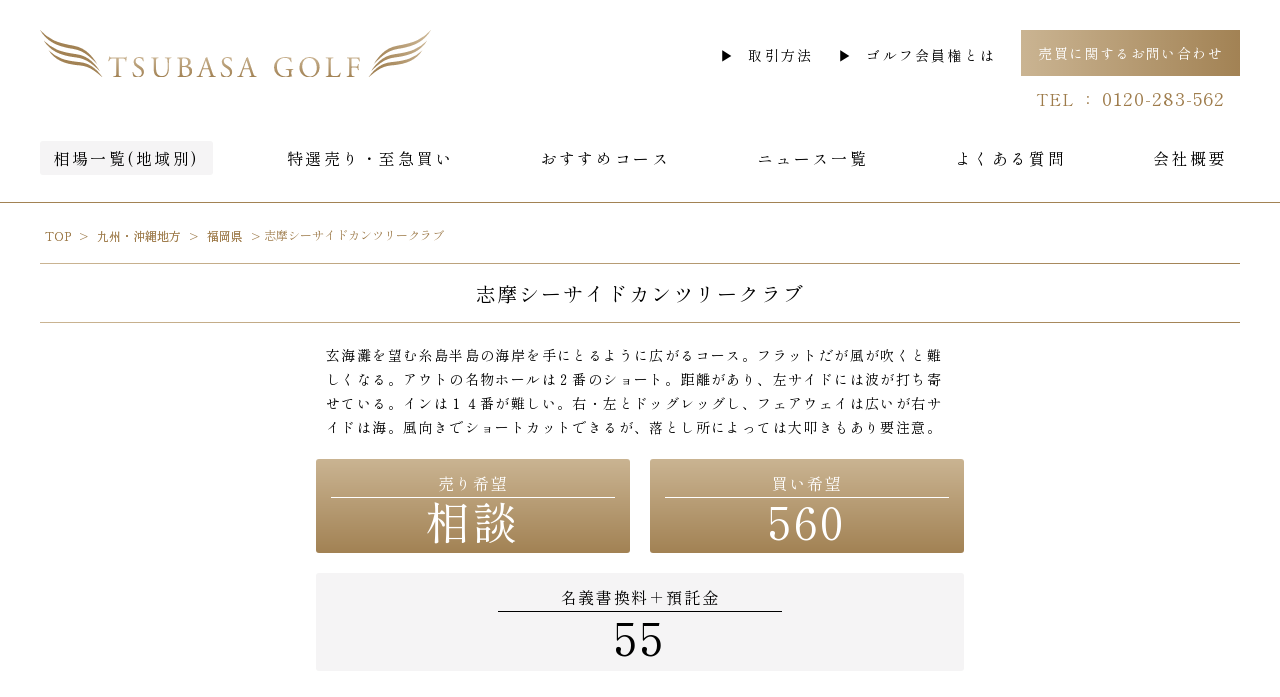

--- FILE ---
content_type: text/html; charset=UTF-8
request_url: https://www.tsubasagolf.jp/course/course625536b60730f/
body_size: 10946
content:
<!doctype html>
<html dir="ltr" lang="ja" prefix="og: https://ogp.me/ns#">

<head>
  <!-- Global site tag (gtag.js) - Google Analytics -->
  <script async src="https://www.googletagmanager.com/gtag/js?id=G-XE9N0SPHD4"></script>
  <script>
    window.dataLayer = window.dataLayer || [];
    function gtag(){dataLayer.push(arguments);}
    gtag('js', new Date());
  
    gtag('config', 'G-XE9N0SPHD4');
  </script>
	<meta charset="UTF-8">
	<meta name="viewport" content="width=device-width, initial-scale=1">
  <meta http-equiv="X-UA-Compatible" content="ie=edge" />
	<link rel="profile" href="https://gmpg.org/xfn/11">
	<meta content="ja_JP" property="og:locale">
	<meta name="format-detection" content="telephone=no">
	<meta name="theme-color" content="#a28254">
	<meta name="msapplication-TileColor" content="#0078d7">
  <link rel="shortcut icon" type="image/vnd.microsoft.icon" href="/favicon.ico">
  <link rel="icon" type="image/vnd.microsoft.icon" href="/favicon.ico">
  <link rel="apple-touch-icon" type="image/png" href="/apple-touch-icon-180x180.png">
  <link rel="icon" type="image/png" href="/icon-192x192.png">
  <link rel="preconnect" href="https://fonts.googleapis.com">
  <link rel="preconnect" href="https://fonts.gstatic.com" crossorigin>
  <link href="https://fonts.googleapis.com/css2?family=Material+Icons&family=Shippori+Mincho:wght@400;700&display=swap" rel="stylesheet">
	<title>志摩シーサイドカンツリークラブ - ゴルフ会員権の売買｜つばさゴルフ｜全国のゴルフ会員権</title>

		<!-- All in One SEO 4.7.2 - aioseo.com -->
		<meta name="description" content="玄海灘を望む糸島半島の海岸を手にとるように広がるコース。フラットだが風が吹くと難しくなる。アウトの名物ホールは" />
		<meta name="robots" content="max-image-preview:large" />
		<link rel="canonical" href="https://www.tsubasagolf.jp/course/course625536b60730f/" />
		<meta name="generator" content="All in One SEO (AIOSEO) 4.7.2" />
		<meta property="og:locale" content="ja_JP" />
		<meta property="og:site_name" content="ゴルフ会員権の売買｜つばさゴルフ｜全国のゴルフ会員権 - ゴルフ会員権の売買 相場 ゴルフ場の会員権の情報 ゴルフ場ニュース おすすめコース 税金案内等掲載。相続,名義書換停止中,売買困難等もご相談下さい。万一に備えてのゴルファー保険も扱っております。" />
		<meta property="og:type" content="article" />
		<meta property="og:title" content="志摩シーサイドカンツリークラブ - ゴルフ会員権の売買｜つばさゴルフ｜全国のゴルフ会員権" />
		<meta property="og:description" content="玄海灘を望む糸島半島の海岸を手にとるように広がるコース。フラットだが風が吹くと難しくなる。アウトの名物ホールは" />
		<meta property="og:url" content="https://www.tsubasagolf.jp/course/course625536b60730f/" />
		<meta property="article:published_time" content="2026-01-09T06:45:59+00:00" />
		<meta property="article:modified_time" content="2026-01-09T06:45:59+00:00" />
		<meta name="twitter:card" content="summary" />
		<meta name="twitter:title" content="志摩シーサイドカンツリークラブ - ゴルフ会員権の売買｜つばさゴルフ｜全国のゴルフ会員権" />
		<meta name="twitter:description" content="玄海灘を望む糸島半島の海岸を手にとるように広がるコース。フラットだが風が吹くと難しくなる。アウトの名物ホールは" />
		<script type="application/ld+json" class="aioseo-schema">
			{"@context":"https:\/\/schema.org","@graph":[{"@type":"BreadcrumbList","@id":"https:\/\/www.tsubasagolf.jp\/course\/course625536b60730f\/#breadcrumblist","itemListElement":[{"@type":"ListItem","@id":"https:\/\/www.tsubasagolf.jp\/#listItem","position":1,"name":"\u5bb6","item":"https:\/\/www.tsubasagolf.jp\/","nextItem":"https:\/\/www.tsubasagolf.jp\/course\/course625536b60730f\/#listItem"},{"@type":"ListItem","@id":"https:\/\/www.tsubasagolf.jp\/course\/course625536b60730f\/#listItem","position":2,"name":"\u5fd7\u6469\u30b7\u30fc\u30b5\u30a4\u30c9\u30ab\u30f3\u30c4\u30ea\u30fc\u30af\u30e9\u30d6","previousItem":"https:\/\/www.tsubasagolf.jp\/#listItem"}]},{"@type":"Organization","@id":"https:\/\/www.tsubasagolf.jp\/#organization","name":"\u30b4\u30eb\u30d5\u4f1a\u54e1\u6a29\u306e\u58f2\u8cb7\uff5c\u3064\u3070\u3055\u30b4\u30eb\u30d5\uff5c\u5168\u56fd\u306e\u30b4\u30eb\u30d5\u4f1a\u54e1\u6a29","description":"\u30b4\u30eb\u30d5\u4f1a\u54e1\u6a29\u306e\u58f2\u8cb7 \u76f8\u5834 \u30b4\u30eb\u30d5\u5834\u306e\u4f1a\u54e1\u6a29\u306e\u60c5\u5831 \u30b4\u30eb\u30d5\u5834\u30cb\u30e5\u30fc\u30b9 \u304a\u3059\u3059\u3081\u30b3\u30fc\u30b9 \u7a0e\u91d1\u6848\u5185\u7b49\u63b2\u8f09\u3002\u76f8\u7d9a,\u540d\u7fa9\u66f8\u63db\u505c\u6b62\u4e2d,\u58f2\u8cb7\u56f0\u96e3\u7b49\u3082\u3054\u76f8\u8ac7\u4e0b\u3055\u3044\u3002\u4e07\u4e00\u306b\u5099\u3048\u3066\u306e\u30b4\u30eb\u30d5\u30a1\u30fc\u4fdd\u967a\u3082\u6271\u3063\u3066\u304a\u308a\u307e\u3059\u3002","url":"https:\/\/www.tsubasagolf.jp\/"},{"@type":"WebPage","@id":"https:\/\/www.tsubasagolf.jp\/course\/course625536b60730f\/#webpage","url":"https:\/\/www.tsubasagolf.jp\/course\/course625536b60730f\/","name":"\u5fd7\u6469\u30b7\u30fc\u30b5\u30a4\u30c9\u30ab\u30f3\u30c4\u30ea\u30fc\u30af\u30e9\u30d6 - \u30b4\u30eb\u30d5\u4f1a\u54e1\u6a29\u306e\u58f2\u8cb7\uff5c\u3064\u3070\u3055\u30b4\u30eb\u30d5\uff5c\u5168\u56fd\u306e\u30b4\u30eb\u30d5\u4f1a\u54e1\u6a29","description":"\u7384\u6d77\u7058\u3092\u671b\u3080\u7cf8\u5cf6\u534a\u5cf6\u306e\u6d77\u5cb8\u3092\u624b\u306b\u3068\u308b\u3088\u3046\u306b\u5e83\u304c\u308b\u30b3\u30fc\u30b9\u3002\u30d5\u30e9\u30c3\u30c8\u3060\u304c\u98a8\u304c\u5439\u304f\u3068\u96e3\u3057\u304f\u306a\u308b\u3002\u30a2\u30a6\u30c8\u306e\u540d\u7269\u30db\u30fc\u30eb\u306f","inLanguage":"ja","isPartOf":{"@id":"https:\/\/www.tsubasagolf.jp\/#website"},"breadcrumb":{"@id":"https:\/\/www.tsubasagolf.jp\/course\/course625536b60730f\/#breadcrumblist"},"datePublished":"2026-01-09T15:45:59+09:00","dateModified":"2026-01-09T15:45:59+09:00"},{"@type":"WebSite","@id":"https:\/\/www.tsubasagolf.jp\/#website","url":"https:\/\/www.tsubasagolf.jp\/","name":"\u30b4\u30eb\u30d5\u4f1a\u54e1\u6a29\u306e\u58f2\u8cb7\uff5c\u3064\u3070\u3055\u30b4\u30eb\u30d5\uff5c\u5168\u56fd\u306e\u30b4\u30eb\u30d5\u4f1a\u54e1\u6a29","description":"\u30b4\u30eb\u30d5\u4f1a\u54e1\u6a29\u306e\u58f2\u8cb7 \u76f8\u5834 \u30b4\u30eb\u30d5\u5834\u306e\u4f1a\u54e1\u6a29\u306e\u60c5\u5831 \u30b4\u30eb\u30d5\u5834\u30cb\u30e5\u30fc\u30b9 \u304a\u3059\u3059\u3081\u30b3\u30fc\u30b9 \u7a0e\u91d1\u6848\u5185\u7b49\u63b2\u8f09\u3002\u76f8\u7d9a,\u540d\u7fa9\u66f8\u63db\u505c\u6b62\u4e2d,\u58f2\u8cb7\u56f0\u96e3\u7b49\u3082\u3054\u76f8\u8ac7\u4e0b\u3055\u3044\u3002\u4e07\u4e00\u306b\u5099\u3048\u3066\u306e\u30b4\u30eb\u30d5\u30a1\u30fc\u4fdd\u967a\u3082\u6271\u3063\u3066\u304a\u308a\u307e\u3059\u3002","inLanguage":"ja","publisher":{"@id":"https:\/\/www.tsubasagolf.jp\/#organization"}}]}
		</script>
		<!-- All in One SEO -->

<link rel="alternate" type="application/rss+xml" title="ゴルフ会員権の売買｜つばさゴルフ｜全国のゴルフ会員権 &raquo; フィード" href="https://www.tsubasagolf.jp/feed/" />
<link rel="alternate" type="application/rss+xml" title="ゴルフ会員権の売買｜つばさゴルフ｜全国のゴルフ会員権 &raquo; コメントフィード" href="https://www.tsubasagolf.jp/comments/feed/" />
		<!-- This site uses the Google Analytics by MonsterInsights plugin v9.11.1 - Using Analytics tracking - https://www.monsterinsights.com/ -->
		<!-- Note: MonsterInsights is not currently configured on this site. The site owner needs to authenticate with Google Analytics in the MonsterInsights settings panel. -->
					<!-- No tracking code set -->
				<!-- / Google Analytics by MonsterInsights -->
		<script>
window._wpemojiSettings = {"baseUrl":"https:\/\/s.w.org\/images\/core\/emoji\/15.0.3\/72x72\/","ext":".png","svgUrl":"https:\/\/s.w.org\/images\/core\/emoji\/15.0.3\/svg\/","svgExt":".svg","source":{"concatemoji":"https:\/\/www.tsubasagolf.jp\/wp-includes\/js\/wp-emoji-release.min.js?ver=6.6.4"}};
/*! This file is auto-generated */
!function(i,n){var o,s,e;function c(e){try{var t={supportTests:e,timestamp:(new Date).valueOf()};sessionStorage.setItem(o,JSON.stringify(t))}catch(e){}}function p(e,t,n){e.clearRect(0,0,e.canvas.width,e.canvas.height),e.fillText(t,0,0);var t=new Uint32Array(e.getImageData(0,0,e.canvas.width,e.canvas.height).data),r=(e.clearRect(0,0,e.canvas.width,e.canvas.height),e.fillText(n,0,0),new Uint32Array(e.getImageData(0,0,e.canvas.width,e.canvas.height).data));return t.every(function(e,t){return e===r[t]})}function u(e,t,n){switch(t){case"flag":return n(e,"\ud83c\udff3\ufe0f\u200d\u26a7\ufe0f","\ud83c\udff3\ufe0f\u200b\u26a7\ufe0f")?!1:!n(e,"\ud83c\uddfa\ud83c\uddf3","\ud83c\uddfa\u200b\ud83c\uddf3")&&!n(e,"\ud83c\udff4\udb40\udc67\udb40\udc62\udb40\udc65\udb40\udc6e\udb40\udc67\udb40\udc7f","\ud83c\udff4\u200b\udb40\udc67\u200b\udb40\udc62\u200b\udb40\udc65\u200b\udb40\udc6e\u200b\udb40\udc67\u200b\udb40\udc7f");case"emoji":return!n(e,"\ud83d\udc26\u200d\u2b1b","\ud83d\udc26\u200b\u2b1b")}return!1}function f(e,t,n){var r="undefined"!=typeof WorkerGlobalScope&&self instanceof WorkerGlobalScope?new OffscreenCanvas(300,150):i.createElement("canvas"),a=r.getContext("2d",{willReadFrequently:!0}),o=(a.textBaseline="top",a.font="600 32px Arial",{});return e.forEach(function(e){o[e]=t(a,e,n)}),o}function t(e){var t=i.createElement("script");t.src=e,t.defer=!0,i.head.appendChild(t)}"undefined"!=typeof Promise&&(o="wpEmojiSettingsSupports",s=["flag","emoji"],n.supports={everything:!0,everythingExceptFlag:!0},e=new Promise(function(e){i.addEventListener("DOMContentLoaded",e,{once:!0})}),new Promise(function(t){var n=function(){try{var e=JSON.parse(sessionStorage.getItem(o));if("object"==typeof e&&"number"==typeof e.timestamp&&(new Date).valueOf()<e.timestamp+604800&&"object"==typeof e.supportTests)return e.supportTests}catch(e){}return null}();if(!n){if("undefined"!=typeof Worker&&"undefined"!=typeof OffscreenCanvas&&"undefined"!=typeof URL&&URL.createObjectURL&&"undefined"!=typeof Blob)try{var e="postMessage("+f.toString()+"("+[JSON.stringify(s),u.toString(),p.toString()].join(",")+"));",r=new Blob([e],{type:"text/javascript"}),a=new Worker(URL.createObjectURL(r),{name:"wpTestEmojiSupports"});return void(a.onmessage=function(e){c(n=e.data),a.terminate(),t(n)})}catch(e){}c(n=f(s,u,p))}t(n)}).then(function(e){for(var t in e)n.supports[t]=e[t],n.supports.everything=n.supports.everything&&n.supports[t],"flag"!==t&&(n.supports.everythingExceptFlag=n.supports.everythingExceptFlag&&n.supports[t]);n.supports.everythingExceptFlag=n.supports.everythingExceptFlag&&!n.supports.flag,n.DOMReady=!1,n.readyCallback=function(){n.DOMReady=!0}}).then(function(){return e}).then(function(){var e;n.supports.everything||(n.readyCallback(),(e=n.source||{}).concatemoji?t(e.concatemoji):e.wpemoji&&e.twemoji&&(t(e.twemoji),t(e.wpemoji)))}))}((window,document),window._wpemojiSettings);
</script>
<style id='wp-emoji-styles-inline-css'>

	img.wp-smiley, img.emoji {
		display: inline !important;
		border: none !important;
		box-shadow: none !important;
		height: 1em !important;
		width: 1em !important;
		margin: 0 0.07em !important;
		vertical-align: -0.1em !important;
		background: none !important;
		padding: 0 !important;
	}
</style>
<link rel='stylesheet' id='wp-block-library-css' href='https://www.tsubasagolf.jp/wp-includes/css/dist/block-library/style.min.css?ver=6.6.4' media='all' />
<style id='classic-theme-styles-inline-css'>
/*! This file is auto-generated */
.wp-block-button__link{color:#fff;background-color:#32373c;border-radius:9999px;box-shadow:none;text-decoration:none;padding:calc(.667em + 2px) calc(1.333em + 2px);font-size:1.125em}.wp-block-file__button{background:#32373c;color:#fff;text-decoration:none}
</style>
<style id='global-styles-inline-css'>
:root{--wp--preset--aspect-ratio--square: 1;--wp--preset--aspect-ratio--4-3: 4/3;--wp--preset--aspect-ratio--3-4: 3/4;--wp--preset--aspect-ratio--3-2: 3/2;--wp--preset--aspect-ratio--2-3: 2/3;--wp--preset--aspect-ratio--16-9: 16/9;--wp--preset--aspect-ratio--9-16: 9/16;--wp--preset--color--black: #000000;--wp--preset--color--cyan-bluish-gray: #abb8c3;--wp--preset--color--white: #ffffff;--wp--preset--color--pale-pink: #f78da7;--wp--preset--color--vivid-red: #cf2e2e;--wp--preset--color--luminous-vivid-orange: #ff6900;--wp--preset--color--luminous-vivid-amber: #fcb900;--wp--preset--color--light-green-cyan: #7bdcb5;--wp--preset--color--vivid-green-cyan: #00d084;--wp--preset--color--pale-cyan-blue: #8ed1fc;--wp--preset--color--vivid-cyan-blue: #0693e3;--wp--preset--color--vivid-purple: #9b51e0;--wp--preset--gradient--vivid-cyan-blue-to-vivid-purple: linear-gradient(135deg,rgba(6,147,227,1) 0%,rgb(155,81,224) 100%);--wp--preset--gradient--light-green-cyan-to-vivid-green-cyan: linear-gradient(135deg,rgb(122,220,180) 0%,rgb(0,208,130) 100%);--wp--preset--gradient--luminous-vivid-amber-to-luminous-vivid-orange: linear-gradient(135deg,rgba(252,185,0,1) 0%,rgba(255,105,0,1) 100%);--wp--preset--gradient--luminous-vivid-orange-to-vivid-red: linear-gradient(135deg,rgba(255,105,0,1) 0%,rgb(207,46,46) 100%);--wp--preset--gradient--very-light-gray-to-cyan-bluish-gray: linear-gradient(135deg,rgb(238,238,238) 0%,rgb(169,184,195) 100%);--wp--preset--gradient--cool-to-warm-spectrum: linear-gradient(135deg,rgb(74,234,220) 0%,rgb(151,120,209) 20%,rgb(207,42,186) 40%,rgb(238,44,130) 60%,rgb(251,105,98) 80%,rgb(254,248,76) 100%);--wp--preset--gradient--blush-light-purple: linear-gradient(135deg,rgb(255,206,236) 0%,rgb(152,150,240) 100%);--wp--preset--gradient--blush-bordeaux: linear-gradient(135deg,rgb(254,205,165) 0%,rgb(254,45,45) 50%,rgb(107,0,62) 100%);--wp--preset--gradient--luminous-dusk: linear-gradient(135deg,rgb(255,203,112) 0%,rgb(199,81,192) 50%,rgb(65,88,208) 100%);--wp--preset--gradient--pale-ocean: linear-gradient(135deg,rgb(255,245,203) 0%,rgb(182,227,212) 50%,rgb(51,167,181) 100%);--wp--preset--gradient--electric-grass: linear-gradient(135deg,rgb(202,248,128) 0%,rgb(113,206,126) 100%);--wp--preset--gradient--midnight: linear-gradient(135deg,rgb(2,3,129) 0%,rgb(40,116,252) 100%);--wp--preset--font-size--small: 13px;--wp--preset--font-size--medium: 20px;--wp--preset--font-size--large: 36px;--wp--preset--font-size--x-large: 42px;--wp--preset--spacing--20: 0.44rem;--wp--preset--spacing--30: 0.67rem;--wp--preset--spacing--40: 1rem;--wp--preset--spacing--50: 1.5rem;--wp--preset--spacing--60: 2.25rem;--wp--preset--spacing--70: 3.38rem;--wp--preset--spacing--80: 5.06rem;--wp--preset--shadow--natural: 6px 6px 9px rgba(0, 0, 0, 0.2);--wp--preset--shadow--deep: 12px 12px 50px rgba(0, 0, 0, 0.4);--wp--preset--shadow--sharp: 6px 6px 0px rgba(0, 0, 0, 0.2);--wp--preset--shadow--outlined: 6px 6px 0px -3px rgba(255, 255, 255, 1), 6px 6px rgba(0, 0, 0, 1);--wp--preset--shadow--crisp: 6px 6px 0px rgba(0, 0, 0, 1);}:where(.is-layout-flex){gap: 0.5em;}:where(.is-layout-grid){gap: 0.5em;}body .is-layout-flex{display: flex;}.is-layout-flex{flex-wrap: wrap;align-items: center;}.is-layout-flex > :is(*, div){margin: 0;}body .is-layout-grid{display: grid;}.is-layout-grid > :is(*, div){margin: 0;}:where(.wp-block-columns.is-layout-flex){gap: 2em;}:where(.wp-block-columns.is-layout-grid){gap: 2em;}:where(.wp-block-post-template.is-layout-flex){gap: 1.25em;}:where(.wp-block-post-template.is-layout-grid){gap: 1.25em;}.has-black-color{color: var(--wp--preset--color--black) !important;}.has-cyan-bluish-gray-color{color: var(--wp--preset--color--cyan-bluish-gray) !important;}.has-white-color{color: var(--wp--preset--color--white) !important;}.has-pale-pink-color{color: var(--wp--preset--color--pale-pink) !important;}.has-vivid-red-color{color: var(--wp--preset--color--vivid-red) !important;}.has-luminous-vivid-orange-color{color: var(--wp--preset--color--luminous-vivid-orange) !important;}.has-luminous-vivid-amber-color{color: var(--wp--preset--color--luminous-vivid-amber) !important;}.has-light-green-cyan-color{color: var(--wp--preset--color--light-green-cyan) !important;}.has-vivid-green-cyan-color{color: var(--wp--preset--color--vivid-green-cyan) !important;}.has-pale-cyan-blue-color{color: var(--wp--preset--color--pale-cyan-blue) !important;}.has-vivid-cyan-blue-color{color: var(--wp--preset--color--vivid-cyan-blue) !important;}.has-vivid-purple-color{color: var(--wp--preset--color--vivid-purple) !important;}.has-black-background-color{background-color: var(--wp--preset--color--black) !important;}.has-cyan-bluish-gray-background-color{background-color: var(--wp--preset--color--cyan-bluish-gray) !important;}.has-white-background-color{background-color: var(--wp--preset--color--white) !important;}.has-pale-pink-background-color{background-color: var(--wp--preset--color--pale-pink) !important;}.has-vivid-red-background-color{background-color: var(--wp--preset--color--vivid-red) !important;}.has-luminous-vivid-orange-background-color{background-color: var(--wp--preset--color--luminous-vivid-orange) !important;}.has-luminous-vivid-amber-background-color{background-color: var(--wp--preset--color--luminous-vivid-amber) !important;}.has-light-green-cyan-background-color{background-color: var(--wp--preset--color--light-green-cyan) !important;}.has-vivid-green-cyan-background-color{background-color: var(--wp--preset--color--vivid-green-cyan) !important;}.has-pale-cyan-blue-background-color{background-color: var(--wp--preset--color--pale-cyan-blue) !important;}.has-vivid-cyan-blue-background-color{background-color: var(--wp--preset--color--vivid-cyan-blue) !important;}.has-vivid-purple-background-color{background-color: var(--wp--preset--color--vivid-purple) !important;}.has-black-border-color{border-color: var(--wp--preset--color--black) !important;}.has-cyan-bluish-gray-border-color{border-color: var(--wp--preset--color--cyan-bluish-gray) !important;}.has-white-border-color{border-color: var(--wp--preset--color--white) !important;}.has-pale-pink-border-color{border-color: var(--wp--preset--color--pale-pink) !important;}.has-vivid-red-border-color{border-color: var(--wp--preset--color--vivid-red) !important;}.has-luminous-vivid-orange-border-color{border-color: var(--wp--preset--color--luminous-vivid-orange) !important;}.has-luminous-vivid-amber-border-color{border-color: var(--wp--preset--color--luminous-vivid-amber) !important;}.has-light-green-cyan-border-color{border-color: var(--wp--preset--color--light-green-cyan) !important;}.has-vivid-green-cyan-border-color{border-color: var(--wp--preset--color--vivid-green-cyan) !important;}.has-pale-cyan-blue-border-color{border-color: var(--wp--preset--color--pale-cyan-blue) !important;}.has-vivid-cyan-blue-border-color{border-color: var(--wp--preset--color--vivid-cyan-blue) !important;}.has-vivid-purple-border-color{border-color: var(--wp--preset--color--vivid-purple) !important;}.has-vivid-cyan-blue-to-vivid-purple-gradient-background{background: var(--wp--preset--gradient--vivid-cyan-blue-to-vivid-purple) !important;}.has-light-green-cyan-to-vivid-green-cyan-gradient-background{background: var(--wp--preset--gradient--light-green-cyan-to-vivid-green-cyan) !important;}.has-luminous-vivid-amber-to-luminous-vivid-orange-gradient-background{background: var(--wp--preset--gradient--luminous-vivid-amber-to-luminous-vivid-orange) !important;}.has-luminous-vivid-orange-to-vivid-red-gradient-background{background: var(--wp--preset--gradient--luminous-vivid-orange-to-vivid-red) !important;}.has-very-light-gray-to-cyan-bluish-gray-gradient-background{background: var(--wp--preset--gradient--very-light-gray-to-cyan-bluish-gray) !important;}.has-cool-to-warm-spectrum-gradient-background{background: var(--wp--preset--gradient--cool-to-warm-spectrum) !important;}.has-blush-light-purple-gradient-background{background: var(--wp--preset--gradient--blush-light-purple) !important;}.has-blush-bordeaux-gradient-background{background: var(--wp--preset--gradient--blush-bordeaux) !important;}.has-luminous-dusk-gradient-background{background: var(--wp--preset--gradient--luminous-dusk) !important;}.has-pale-ocean-gradient-background{background: var(--wp--preset--gradient--pale-ocean) !important;}.has-electric-grass-gradient-background{background: var(--wp--preset--gradient--electric-grass) !important;}.has-midnight-gradient-background{background: var(--wp--preset--gradient--midnight) !important;}.has-small-font-size{font-size: var(--wp--preset--font-size--small) !important;}.has-medium-font-size{font-size: var(--wp--preset--font-size--medium) !important;}.has-large-font-size{font-size: var(--wp--preset--font-size--large) !important;}.has-x-large-font-size{font-size: var(--wp--preset--font-size--x-large) !important;}
:where(.wp-block-post-template.is-layout-flex){gap: 1.25em;}:where(.wp-block-post-template.is-layout-grid){gap: 1.25em;}
:where(.wp-block-columns.is-layout-flex){gap: 2em;}:where(.wp-block-columns.is-layout-grid){gap: 2em;}
:root :where(.wp-block-pullquote){font-size: 1.5em;line-height: 1.6;}
</style>
<link rel='stylesheet' id='tsubasagolf-style-css' href='https://www.tsubasagolf.jp/common/css/common.css?ver=1.0.0' media='all' />
<script src="https://www.tsubasagolf.jp/wp-includes/js/jquery/jquery.min.js?ver=3.7.1" id="jquery-core-js"></script>
<script src="https://www.tsubasagolf.jp/wp-includes/js/jquery/jquery-migrate.min.js?ver=3.4.1" id="jquery-migrate-js"></script>
<link rel="https://api.w.org/" href="https://www.tsubasagolf.jp/wp-json/" /><link rel="alternate" title="JSON" type="application/json" href="https://www.tsubasagolf.jp/wp-json/wp/v2/course/8583" /><link rel="EditURI" type="application/rsd+xml" title="RSD" href="https://www.tsubasagolf.jp/xmlrpc.php?rsd" />
<meta name="generator" content="WordPress 6.6.4" />
<link rel='shortlink' href='https://www.tsubasagolf.jp/?p=8583' />
<link rel="alternate" title="oEmbed (JSON)" type="application/json+oembed" href="https://www.tsubasagolf.jp/wp-json/oembed/1.0/embed?url=https%3A%2F%2Fwww.tsubasagolf.jp%2Fcourse%2Fcourse625536b60730f%2F" />
<link rel="alternate" title="oEmbed (XML)" type="text/xml+oembed" href="https://www.tsubasagolf.jp/wp-json/oembed/1.0/embed?url=https%3A%2F%2Fwww.tsubasagolf.jp%2Fcourse%2Fcourse625536b60730f%2F&#038;format=xml" />
<style>.recentcomments a{display:inline !important;padding:0 !important;margin:0 !important;}</style></head>

<body class="course-template-default single single-course postid-8583">
	    <nav class="l-drawer" id="drawer" aria-hidden="true">
      <div class="l-drawer__heading">
        <div class="l-drawer__logo"> <img src="/common/img/logo.svg" width="180" height="21" alt="TSUBASA GOLF"></div>
        <button class="l-drawer__close js-drawer-close" type="button"><img src="/common/img/close.svg" width="18" height="18"></button>
      </div>
      <div class="l-drawer__content">
        <nav class="l-drawer__nav"> 
          <ul class="l-drawer__nav__main m-nav"> 
            <li class="m-nav__item -item1 is-active"><a class="m-nav__link" href="/souba/"><span class="m-nav__link__txt">相場一覧(地域別)</span></a></li>
            <li class="m-nav__item -item2 "><a class="m-nav__link" href="/tokusen-top/"><span class="m-nav__link__txt">特選売り・至急買い</span></a></li>
            <li class="m-nav__item -item3 "><a class="m-nav__link" href="/recommend/"><span class="m-nav__link__txt">おすすめコース</span></a></li>
            <li class="m-nav__item -item4 "><a class="m-nav__link" href="/news/"><span class="m-nav__link__txt">ニュース一覧</span></a></li>
            <li class="m-nav__item -item5 "><a class="m-nav__link" href="/faq/"><span class="m-nav__link__txt">よくある質問</span></a></li>
            <li class="m-nav__item -item6 "><a class="m-nav__link" href="/profile/"><span class="m-nav__link__txt">会社概要</span></a></li>
          </ul>
          <ul class="l-drawer__items">
            <li class="l-drawer__item"><a class="l-drawer__link a-link -caret-r" href="/guide/">取引方法</a></li>
            <li class="l-drawer__item"><a class="l-drawer__link a-link -caret-r" href="/about/">ゴルフ会員権とは</a></li>
          </ul>
          <div class="l-drawer__contact"><a class="l-drawer__inquiry a-btn -block -bg-theme-color-h -size-md-3" href="/contact/">売買に関するお問い合わせ</a>
            <div class="l-drawer__tel a-txt -theme-color">TEL ： <a class="l-drawer__tel__num" href="tel:0120283562">0120-283-562</a></div>
          </div>
        </nav>
      </div>
    </nav>
    <div class="l-drawer__shade js-drawer-close"></div>
    <div class="l-wrapper">
      <!-- ヘッダ-->
      <header class="l-header -top js-fixed-header"> 
        <div class="l-unit -solid -pad">
          <div class="l-unit__box">
            <div class="l-header__main"><a class="l-header__logo" href="/"><img src="/common/img/logo.svg" width="391" height="47" alt="TSUBASA GOLF"></a>
              <div class="l-header__submenu u-hidden-mdd"> 
                <ul class="l-header__submenu__items">
                  <li class="l-header__submenu__item"><a class="l-header__submenu__link a-link -caret-r" href="/guide/">取引方法</a></li>
                  <li class="l-header__submenu__item"><a class="l-header__submenu__link a-link -caret-r" href="/about/">ゴルフ会員権とは</a></li>
                </ul>
                <div class="l-header__submenu__contact"><a class="l-header__submenu__inquiry a-btn -block -bg-theme-color-h -size-md" href="/contact/">売買に関するお問い合わせ</a>
                  <div class="l-header__submenu__tel a-txt -theme-color">TEL ： <span class="l-header__submenu__tel__num">0120-283-562</span></div>
                </div>
              </div>
              <button class="l-header__btn-drawer a-btn js-drawer-open u-hidden-lgu"><img src="/common/img/btn_drawer.svg" width="26" height="18"></button>
            </div>
            <nav class="l-header__nav u-hidden-mdd">
              <ul class="m-nav">
                <li class="m-nav__item -item1 is-active"><a class="m-nav__link" href="/souba/"><span class="m-nav__link__txt">相場一覧(地域別)</span></a></li>
                <li class="m-nav__item -item2 "><a class="m-nav__link" href="/tokusen-top/"><span class="m-nav__link__txt">特選売り・至急買い</span></a></li>
                <li class="m-nav__item -item3 "><a class="m-nav__link" href="/recommend/"><span class="m-nav__link__txt">おすすめコース</span></a></li>
                <li class="m-nav__item -item4 "><a class="m-nav__link" href="/news/"><span class="m-nav__link__txt">ニュース一覧</span></a></li>
                <li class="m-nav__item -item5 "><a class="m-nav__link" href="/faq/"><span class="m-nav__link__txt">よくある質問</span></a></li>
                <li class="m-nav__item -item6 "><a class="m-nav__link" href="/profile/"><span class="m-nav__link__txt">会社概要</span></a></li>
              </ul>
            </nav>
          </div>
        </div>
      </header>
<main id="primary" class="site-main">

			<section class="l-unit -solid -pad -breadcrumb">
			<div class="l-unit__box">
				<div class="m-breadcrumb">
					<ul>
													<!-- Breadcrumb NavXT 7.3.1 -->
<li class="home"><span property="itemListElement" typeof="ListItem"><a property="item" typeof="WebPage" title="Go to ゴルフ会員権の売買｜つばさゴルフ｜全国のゴルフ会員権." href="https://www.tsubasagolf.jp" class="home" ><span property="name">TOP</span></a><meta property="position" content="1"></span></li>
<li class="taxonomy pref"><span property="itemListElement" typeof="ListItem"><a property="item" typeof="WebPage" title="Go to the 九州・沖縄地方 都道府県 archives." href="https://www.tsubasagolf.jp/pref/area-kyusyu/" class="taxonomy pref" ><span property="name">九州・沖縄地方</span></a><meta property="position" content="2"></span></li>
<li class="taxonomy pref"><span property="itemListElement" typeof="ListItem"><a property="item" typeof="WebPage" title="Go to the 福岡県 都道府県 archives." href="https://www.tsubasagolf.jp/pref/fukuoka/" class="taxonomy pref" ><span property="name">福岡県</span></a><meta property="position" content="3"></span></li>
<li class="post post-course current-item"><span property="itemListElement" typeof="ListItem"><span property="name" class="post post-course current-item">志摩シーサイドカンツリークラブ</span><meta property="url" content="https://www.tsubasagolf.jp/course/course625536b60730f/"><meta property="position" content="4"></span></li>
											</ul>
				</div>
									<script type="application/ld+json">
						{"@context":"http://schema.org","@type":"BreadcrumbList","itemListElement":[{"@type":"ListItem","position":1,"item":{"@id":"https://www.tsubasagolf.jp","name":"ゴルフ会員権の売買｜つばさゴルフ｜全国のゴルフ会員権"}},{"@type":"ListItem","position":2,"item":{"@id":"https://www.tsubasagolf.jp/pref/area-kyusyu/","name":"九州・沖縄地方"}},{"@type":"ListItem","position":3,"item":{"@id":"https://www.tsubasagolf.jp/pref/fukuoka/","name":"福岡県"}},{"@type":"ListItem","position":4,"item":{"@id":"https://www.tsubasagolf.jp/course/course625536b60730f/","name":"志摩シーサイドカンツリークラブ"}}]}					</script>
							</div>
		</section>

    <section class="l-unit -solid -pad">
      <div class="l-unit__box">
        <div class="a-border -top -bottom">
          <h1 class="a-heading -lv2 -twin-line -center">志摩シーサイドカンツリークラブ</h1>
        </div>
      </div>
      <div class="l-unit -solid -pad -md">
        <div class="l-unit__box">
          <div class="o-introduce-course">
            <div class="o-introduce-course__message"><p>玄海灘を望む糸島半島の海岸を手にとるように広がるコース。フラットだが風が吹くと難しくなる。アウトの名物ホールは２番のショート。距離があり、左サイドには波が打ち寄せている。インは１４番が難しい。右・左とドッグレッグし、フェアウェイは広いが右サイドは海。風向きでショートカットできるが、落とし所によっては大叩きもあり要注意。</p>
</div>
            <div class="o-introduce-course__2col">
              <div class="o-introduce-course__cell -theme-color">
                <div class="o-introduce-course__cell__title">売り希望</div>
                <div class="o-introduce-course__cell__unitbox">
                  <div class="o-introduce-course__cell__unitbox__money">相談</div>
                </div>
              </div>
              <div class="o-introduce-course__cell -theme-color">
                <div class="o-introduce-course__cell__title">買い希望</div>
                <div class="o-introduce-course__cell__unitbox">
                  <div class="o-introduce-course__cell__unitbox__money">560</div>
                </div>
              </div>
            </div>
            <div class="o-introduce-course__cell">
              <div class="o-introduce-course__cell__title">名義書換料＋預託金</div>
              <div class="o-introduce-course__cell__unitbox">
                <div class="o-introduce-course__cell__unitbox__money">55</div>
              </div>
              <div class="o-introduce-course__cell__small"></div>
            </div>
          </div>
        </div>
      </div>
      <div class="a-txt -table-caption">※表示価格は万円(税込・預託金除く）です。<br>※手数料は２５０万円以下一律５万５千円、２５０万円以上は会員権価格の２％となります。</div>
    </section>
    <section class="l-unit -solid -pad -md">
      <div class="l-unit__box">
        <h2 class="a-heading -lv2-great -bg-black-color -center -under">コース概要</h2>
        <div class="o-table -normal -detail u-mb50">
          <div class="o-table__box -col2">
            <div class="o-table__box__col -lg-flex">
              <dl class="m-gradation-table -detail-col2 -golf-detail -narrow">
                <div class="m-gradation-table__box">
                  <dt class="m-gradation-table__box__cell">
                    <div class="m-gradation-table__box__cell__text">ゴルフ場名</div>
                  </dt>
                  <dd class="m-gradation-table__box__cell"> 
                    <div class="m-gradation-table__box__cell__text">志摩シーサイドカンツリークラブ</div>
                  </dd>
                </div>
                <div class="m-gradation-table__box">
                  <dt class="m-gradation-table__box__cell">
                    <div class="m-gradation-table__box__cell__text">系列コース</div>
                  </dt>
                  <dd class="m-gradation-table__box__cell"> 
                    <div class="m-gradation-table__box__cell__text">小郡カンツリー倶楽部　http://www.ogoricc.com/<br />
茜GC　https://akanegc.com/</div>
                  </dd>
                </div>
                <div class="m-gradation-table__box">
                  <dt class="m-gradation-table__box__cell">
                    <div class="m-gradation-table__box__cell__text">所在地</div>
                  </dt>
                  <dd class="m-gradation-table__box__cell"> 
                    <div class="m-gradation-table__box__cell__text">〒819-1303　福岡県糸島市志摩野北575</div>
                  </dd>
                </div>
                <div class="m-gradation-table__box">
                  <dt class="m-gradation-table__box__cell">
                    <div class="m-gradation-table__box__cell__text">休場日</div>
                  </dt>
                  <dd class="m-gradation-table__box__cell"> 
                    <div class="m-gradation-table__box__cell__text">毎週第１月曜日</div>
                  </dd>
                </div>
                <div class="m-gradation-table__box">
                  <dt class="m-gradation-table__box__cell">
                    <div class="m-gradation-table__box__cell__text">設計者</div>
                  </dt>
                  <dd class="m-gradation-table__box__cell"> 
                    <div class="m-gradation-table__box__cell__text">阿部　恒雄</div>
                  </dd>
                </div>
                <div class="m-gradation-table__box">
                  <dt class="m-gradation-table__box__cell">
                    <div class="m-gradation-table__box__cell__text">グリーン</div>
                  </dt>
                  <dd class="m-gradation-table__box__cell"> 
                    <div class="m-gradation-table__box__cell__text">ベントワングリーン</div>
                  </dd>
                </div>
                <div class="m-gradation-table__box">
                  <dt class="m-gradation-table__box__cell">
                    <div class="m-gradation-table__box__cell__text">パー数</div>
                  </dt>
                  <dd class="m-gradation-table__box__cell"> 
                    <div class="m-gradation-table__box__cell__text">72</div>
                  </dd>
                </div>
                <div class="m-gradation-table__box">
                  <dt class="m-gradation-table__box__cell">
                    <div class="m-gradation-table__box__cell__text">練習場</div>
                  </dt>
                  <dd class="m-gradation-table__box__cell"> 
                    <div class="m-gradation-table__box__cell__text">110Y　9打席</div>
                  </dd>
                </div>
              </dl>
            </div>
            <div class="o-table__box__col -lg-flex">
              <dl class="m-gradation-table -detail-col2 -golf-detail -narrow">
                <div class="m-gradation-table__box">
                  <dt class="m-gradation-table__box__cell">
                    <div class="m-gradation-table__box__cell__text">経営会社</div>
                  </dt>
                  <dd class="m-gradation-table__box__cell"> 
                    <div class="m-gradation-table__box__cell__text">-</div>
                  </dd>
                </div>
                <div class="m-gradation-table__box">
                  <dt class="m-gradation-table__box__cell">
                    <div class="m-gradation-table__box__cell__text">サイトURL</div>
                  </dt>
                  <dd class="m-gradation-table__box__cell"> 
                    <div class="m-gradation-table__box__cell__text"><a target="_blank" href="https://simascc.com/">https://simascc.com/</a></div>
                  </dd>
                </div>
                <div class="m-gradation-table__box">
                  <dt class="m-gradation-table__box__cell">
                    <div class="m-gradation-table__box__cell__text">電話番号</div>
                  </dt>
                  <dd class="m-gradation-table__box__cell"> 
                    <div class="m-gradation-table__box__cell__text">092-327-2131</div>
                  </dd>
                </div>
                <div class="m-gradation-table__box">
                  <dt class="m-gradation-table__box__cell">
                    <div class="m-gradation-table__box__cell__text">開場日</div>
                  </dt>
                  <dd class="m-gradation-table__box__cell"> 
                    <div class="m-gradation-table__box__cell__text">1977/10/15</div>
                  </dd>
                </div>
                <div class="m-gradation-table__box">
                  <dt class="m-gradation-table__box__cell">
                    <div class="m-gradation-table__box__cell__text">面積(万m²) </div>
                  </dt>
                  <dd class="m-gradation-table__box__cell"> 
                    <div class="m-gradation-table__box__cell__text">76</div>
                  </dd>
                </div>
                <div class="m-gradation-table__box">
                  <dt class="m-gradation-table__box__cell">
                    <div class="m-gradation-table__box__cell__text">ホール数</div>
                  </dt>
                  <dd class="m-gradation-table__box__cell"> 
                    <div class="m-gradation-table__box__cell__text">18</div>
                  </dd>
                </div>
                <div class="m-gradation-table__box">
                  <dt class="m-gradation-table__box__cell">
                    <div class="m-gradation-table__box__cell__text">ヤード(距離) </div>
                  </dt>
                  <dd class="m-gradation-table__box__cell"> 
                    <div class="m-gradation-table__box__cell__text">6614</div>
                  </dd>
                </div>
                <div class="m-gradation-table__box">
                  <dt class="m-gradation-table__box__cell">
                    <div class="m-gradation-table__box__cell__text">プレースタイル</div>
                  </dt>
                  <dd class="m-gradation-table__box__cell"> 
                    <div class="m-gradation-table__box__cell__text">キャディ付又はセルフ　歩行または乗用カート</div>
                  </dd>
                </div>
              </dl>
            </div>
          </div>
          <div class="o-table__box -col1">
            <div class="o-table__box__col">
              <dl class="m-gradation-table -detail-col2 -golf-detail">
                <div class="m-gradation-table__box">
                  <dt class="m-gradation-table__box__cell">
                    <div class="m-gradation-table__box__cell__text">優待制度</div>
                  </dt>
                  <dd class="m-gradation-table__box__cell"> 
                    <div class="m-gradation-table__box__cell__text -block">-</div>
                  </dd>
                </div>
                <div class="m-gradation-table__box">
                  <dt class="m-gradation-table__box__cell">
                    <div class="m-gradation-table__box__cell__text">アクセス</div>
                  </dt>
                  <dd class="m-gradation-table__box__cell"> 
                    <div class="m-gradation-table__box__cell__text">車：福岡前原道路　前原ICより15㎞<br />
電車：JR筑肥線　今宿駅よりタクシー5分</div>
                  </dd>
                </div>
              </dl>
            </div>
          </div>
        </div>
        <h2 class="a-heading -lv2-great -bg-black-color -center -under">入会条件</h2>
        <div class="o-table -normal -detail u-mb50">
          <div class="o-table__box -col2">
            <div class="o-table__box__col -lg-flex">
              <dl class="m-gradation-table -detail-col2 -golf-detail -narrow">
                <div class="m-gradation-table__box">
                  <dt class="m-gradation-table__box__cell">
                    <div class="m-gradation-table__box__cell__text">年齢</div>
                  </dt>
                  <dd class="m-gradation-table__box__cell"> 
                    <div class="m-gradation-table__box__cell__text">－</div>
                  </dd>
                </div>
              </dl>
            </div>
            <div class="o-table__box__col -lg-flex">
              <dl class="m-gradation-table -detail-col2 -golf-detail -narrow">
                <div class="m-gradation-table__box">
                  <dt class="m-gradation-table__box__cell">
                    <div class="m-gradation-table__box__cell__text">他コース</div>
                  </dt>
                  <dd class="m-gradation-table__box__cell"> 
                    <div class="m-gradation-table__box__cell__text -block">-</div>
                  </dd>
                </div>
              </dl>
            </div>
          </div>
          <div class="o-table__box -col1">
            <div class="o-table__box__col">
              <dl class="m-gradation-table -detail-col2 -golf-detail">
                <div class="m-gradation-table__box">
                  <dt class="m-gradation-table__box__cell">
                    <div class="m-gradation-table__box__cell__text">推薦者</div>
                  </dt>
                  <dd class="m-gradation-table__box__cell"> 
                    <div class="m-gradation-table__box__cell__text">1</div>
                  </dd>
                </div>
              </dl>
            </div>
          </div>
          <div class="o-table__box -col2">
            <div class="o-table__box__col -lg-flex">
              <dl class="m-gradation-table -detail-col2 -golf-detail -narrow">
                <div class="m-gradation-table__box">
                  <dt class="m-gradation-table__box__cell">
                    <div class="m-gradation-table__box__cell__text">女性</div>
                  </dt>
                  <dd class="m-gradation-table__box__cell"> 
                    <div class="m-gradation-table__box__cell__text">○</div>
                  </dd>
                </div>
              </dl>
            </div>
            <div class="o-table__box__col -lg-flex">
              <dl class="m-gradation-table -detail-col2 -golf-detail -narrow">
                <div class="m-gradation-table__box">
                  <dt class="m-gradation-table__box__cell">
                    <div class="m-gradation-table__box__cell__text">外国籍</div>
                  </dt>
                  <dd class="m-gradation-table__box__cell"> 
                    <div class="m-gradation-table__box__cell__text">-</div>
                  </dd>
                </div>
              </dl>
            </div>
          </div>
          <div class="o-table__box -col1">
            <div class="o-table__box__col">
              <dl class="m-gradation-table -detail-col2 -golf-detail">
                <div class="m-gradation-table__box">
                  <dt class="m-gradation-table__box__cell">
                    <div class="m-gradation-table__box__cell__text">その他</div>
                  </dt>
                  <dd class="m-gradation-table__box__cell"> 
                    <div class="m-gradation-table__box__cell__text -block">                      </div>
                  </dd>
                </div>
              </dl>
            </div>
          </div>
        </div>
                                              </div>
    </section>
        <section class="l-unit -solid -pad -md">
      <div class="l-unit__box">
        <h2 class="a-heading -lv2 -bg-theme-color -center -under">アクセス</h2>
        <div class="o-introduce -map">
          <iframe class="o-introduce__map" src="https://maps.google.co.jp/maps?output=embed&q=%E5%BF%97%E6%91%A9%E3%82%B7%E3%83%BC%E3%82%B5%E3%82%A4%E3%83%89%E3%82%AB%E3%83%B3%E3%83%84%E3%83%AA%E3%83%BC%E3%82%AF%E3%83%A9%E3%83%96" width="100%" height="532" style="border:0;" allowfullscreen="" loading="lazy"> </iframe>
        </div>
      </div>
    </section>
      
    <section class="l-unit -solid -pad o-box -backbox -center u-mt20-xs">
      <div class="l-unit__box"> <a class="o-box__btn a-btn -radius" href="/">トップへ戻る</a></div>
    </section>

	
</main><!-- #main -->


<footer class="l-footer">
  <div class="l-unit -solid -pad">
    <div class="l-footer__contact js-fixed-cv"> 
      <div class="l-unit__box"><a class="l-footer__btn-inquiry a-btn -bg-theme-color -size-md-2 -md-block" href="/contact/">お問い合わせ</a>
        <div class="l-footer__tel"> 
          <div class="l-footer__tel__heading">お電話でのお問い合わせ</div>
          <div class="l-footer__tel__bottom a-txt -theme-color">TEL ： <a class="l-footer__tel__num u-hidden-lgu" href="tel:0120283562">0120-283-562</a><span class="l-footer__tel__num u-hidden-mdd">0120-283-562</span></div>
        </div>
      </div>
    </div>
    <div class="l-footer__bottom"> 
      <div class="l-unit__box">
        <div class="l-footer__logo"><img src="/common/img/logo.svg" width="412" height="49" alt="TSUBASA GOLF"/></div>
        <div class="l-footer__address">東京都中央区銀座8-10-7 東成ビル4階</div>
        <nav class="l-footer__nav"> 
          <ul class="l-footer__items"> 
            <li class="l-footer__item"> <a class="l-footer__link" href="/law/">◆通信販売法に基づく表示</a></li>
            <li class="l-footer__item"> <a class="l-footer__link" href="/privacy/">◆プライバシーポリシー</a></li>
            <li class="l-footer__item"> <a class="l-footer__link" href="/sitemap/">◆サイトマップ</a></li>
            <li class="l-footer__item"> <a class="l-footer__link" href="/notice/">◆注意事項</a></li>
            <li class="l-footer__item"> <a class="l-footer__link" href="/tax/">◆税金案内</a></li>
            <li class="l-footer__item"> <a class="l-footer__link" href="/kgk/">◆関東ゴルフ会員権取引業協同組合KGKとは</a></li>
            <li class="l-footer__item"> <a class="l-footer__link" href="/plan/">◆事業計画</a></li>
          </ul>
        </nav>
        <div class="l-footer__copy">Copyright © Tsubasagolf All Rights Reserved.</div>
      </div>
    </div>
  </div>
  <button class="l-footer__totop" id="totop" aria-label="トップへ戻る"> 
    <div class="l-footer__totop__inner">ページ上部へ</div>
  </button>
</footer><script src="https://www.tsubasagolf.jp/common/js/modernizr.js?ver=1.0.0" id="modernizr-js"></script>
<script src="https://www.tsubasagolf.jp/common/js/common.min.js?ver=1.0.0" id="tsubasagolf-navigation-js"></script>
</body></html>

--- FILE ---
content_type: image/svg+xml
request_url: https://www.tsubasagolf.jp/common/img/totop.svg
body_size: 243
content:
<svg xmlns="http://www.w3.org/2000/svg" viewBox="0 0 29.205 14.92"><defs><linearGradient id="a" y1="7.46" x2="29.205" y2="7.46" gradientUnits="userSpaceOnUse"><stop offset="0" stop-color="#cab492"/><stop offset="1" stop-color="#a28254"/></linearGradient></defs><path fill="none" stroke-miterlimit="10" stroke-width=".875" stroke="url(#a)" d="M28.902 14.604L14.302.612.309 14.604" data-name="レイヤー 2"/></svg>